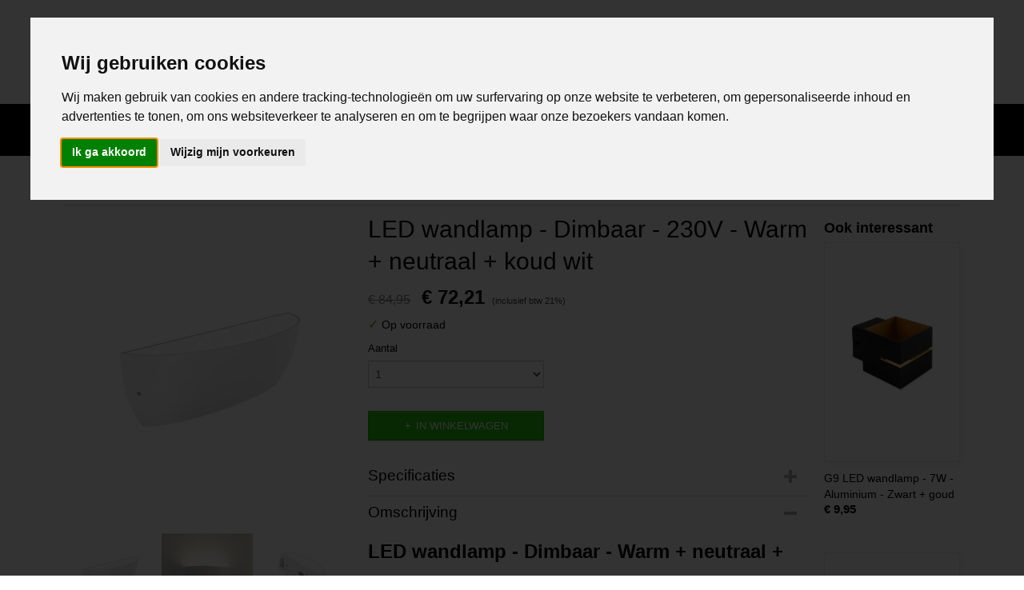

--- FILE ---
content_type: text/html; charset=UTF-8
request_url: https://www.abc-led.nl/webshop/overige-led-lampen/led-kamer-lampen/detail/5933/led-wandlamp---dimbaar---230v---warm--neutraal--koud-wit.html
body_size: 16541
content:
<!DOCTYPE html>
<html lang="nl" prefix="og: http://ogp.me/ns#">
<head>
  <script src="/core/javascript/polyfills/polyfills-transpiled.js" defer nomodule></script>
  <meta name="keywords" content="led strip, led strips, led strip profielen, wit licht led strips, rgb kleuren led strips, digitale led strips, 12 volt led strips, 24 volt led strips, 220 volt led strips, rgb led strip, multicolor led strip"/>
  <meta name="description" content="LED wandlamp - Dimbaar - Warm + neutraal + koud wit - Altijd uit voorraad leverbaar - Nu verkrijgbaar bij ABC-Led.nl!"/>
  <meta name="language" content="nl"/>
  <meta name="charset" content="UTF-8"/>
  <meta name="google-site-verification" content="pfPOZ-MMuheEokTIRKjEUcVFHkvrwozKhMhew9BnoTQ"/>
  <meta name="msvalidate.01" content="901D1A6A0BE58F1B5BBDE664C1189378"/>
  <meta name="y_key" content="901D1A6A0BE58F1B5BBDE664C1189378"/>
  <meta name="p:domain_verify" content="daff03894145a2feddbf04550e6fdad4"/>
  <meta name="facebook-domain-verification" content="l658l0jley2hobxx0vztq0wrsr3wip"/>
  <meta name="author" content="abc-led.nl"/>
  <meta name="generator" content="IZICMS2.0"/>
  <meta property="fb:app_id" content="372279486156504"/>
  <link href="/service/xml/News/atom.xml" rel="alternate" title="Alle berichten"/>
  <link href="/service/xml/News/atom/abc-led.xml" rel="alternate" title="Berichten in: ABC-Led"/>
  <link href="/data/cache/compressedIncludes/compressedIncludes_2390043926_83de388fc9beb5b26ffd882c388990a6.css" rel="stylesheet" media="all"/>
  <link href="https://fonts.googleapis.com/css?family=Oswald:400,700&amp;r=3788&amp;fp=" rel="stylesheet" media="screen"/>
  <link href="/data/upload/Stylesheet/files/style.css?r=3788&amp;fp=72cac16e" rel="stylesheet" media="screen"/>
  <script src="/core/javascript/mootools/mootools-core-1.6.0-transpiled.js?r=3788&amp;fp=b057481e"></script>
  <script src="/core/javascript/mootools/mootools-more-1.6.0-transpiled.js?r=3788&amp;fp=b057481e"></script>
  <script src="https://www.google.com/recaptcha/api.js?r=3788&amp;fp="></script>
  <script src="/core/javascript/lib/helper/LocaleGlobal-minified.js?r=3788&amp;fp=b057481e" type="module"></script>
  <script src="/core/javascript/lib/helper/LocaleGlobal-transpiled.js?r=3788&amp;fp=b057481e" defer nomodule></script>
  <script src="/modules/Shop/templates/bootstrap/js/accordion-transpiled.js?r=3788&amp;fp=b057481e"></script>
  <script src="/modules/Shop/templates/bootstrap/js/pixeldensity-transpiled.js?r=3788&amp;fp=b057481e"></script>
  <script src="/modules/Shop/templates/bootstrap/js/modal.js?r=3788&amp;fp=4c6d316f"></script>
  <script src="/modules/Shop/templates/bootstrap/js/product-behaviour-transpiled.js?r=3788&amp;fp=b057481e"></script>
  <script src="/modules/Shop/templates/bootstrap/js/product_attributes-transpiled.js?r=3788&amp;fp=b057481e"></script>
  <script src="/modules/Shop/templates/bootstrap/js/cerabox/cerabox-transpiled.js?r=3788&amp;fp=b057481e"></script>
  <script src="/core/javascript/lib/legacy/Toolbox-minified.js?r=3788&amp;fp=b057481e" type="module"></script>
  <script src="/core/javascript/lib/legacy/Toolbox-transpiled.js?r=3788&amp;fp=b057481e" defer nomodule></script>
  <script src="/core/javascript/lib/legacy/Loader-minified.js?r=3788&amp;fp=b057481e" type="module"></script>
  <script src="/core/javascript/lib/legacy/Loader-transpiled.js?r=3788&amp;fp=b057481e" defer nomodule></script>
  <script src="/modules/AfterSale/templates/default/js/facebook-transpiled.js?r=3788&amp;fp=b057481e"></script>
  <script src="/templates/responsive-1/js/touch-mootools-transpiled.js?r=3788&amp;fp=b057481e"></script>
  <script src="/templates/responsive-1/js/category-menu-transpiled.js?r=3788&amp;fp=b057481e"></script>
  <script src="/templates/responsive-1/js/columnizer-transpiled.js?r=3788&amp;fp=b057481e"></script>
  <script src="/templates/responsive-1/js/responsive-transpiled.js?r=3788&amp;fp=b057481e"></script>
  <script src="/templates/responsive-1/js/designListener-transpiled.js?r=3788&amp;fp=b057481e"></script>
  <script>/*<![CDATA[*/
    document.addEventListener('DOMContentLoaded',function(){
      var evt = document.createEvent('CustomEvent');evt.initCustomEvent( 'designchange', false, false, {"carousel_slide_duration":"4500ms","carousel_slide1_enabled":"-1","carousel_slide1_animation":"slide-down","carousel_slide1_button_text":"","carousel_slide1_button_href":"\/","carousel_slide2_enabled":"1","carousel_slide2_animation":"slide-down","carousel_slide2_button_text":"","carousel_slide2_button_href":"","carousel_slide3_enabled":"1","carousel_slide3_animation":"slide-down","carousel_slide3_button_text":"","carousel_slide3_button_href":"\/","carousel_slide3_slogan":"","carousel_slide4_enabled":"1","carousel_slide4_animation":"slide-down","carousel_slide4_button_text":"","carousel_slide4_button_href":"\/","carousel_slide4_slogan":"","carousel_slide5_enabled":"-1","carousel_slide5_animation":"slide-right","carousel_slide5_button_text":"","carousel_slide5_button_href":"\/","carousel_slide5_slogan":"","carousel_slide1_full_image_link":"https:\/\/tech-nx.nl\/","carousel_slide1_slogan":"","carousel_slide2_full_image_link":"https:\/\/www.abc-led.nl\/webshop\/led-auto-interieurverlichting\/led-zijmarkeringslicht\/","carousel_slide2_slogan":"","carousel_slide3_full_image_link":"https:\/\/www.abc-led.nl\/webshop\/led-zwaailichten--flitsers\/ece-r65-zwaai-en-flitslampen\/","carousel_slide4_full_image_link":"https:\/\/www.abc-led.nl\/webshop\/led-zwaailichten--flitsers\/ece-r65-zwaai-en-flitslampen\/","carousel_slide5_full_image_link":"https:\/\/www.abc-led.nl\/webshop\/led-zwaailichten--flitsers\/dak-zwaailampen--flitsers\/"} );document.dispatchEvent(evt);
      Locale.define('nl-NL','Core',{"cancel":"Annuleren","close":"Sluiten"});
      Locale.define('nl-NL','Shop',{"loading":"Een moment geduld alstublieft..","error":"Er is helaas een fout opgetreden.","added":"Toegevoegd","product_added_short":"&#x2713; Toegevoegd aan winkelwagen:","product_not_added":"Het product kon niet worden toegevoegd.","variation_not_given_short":"Kies de gewenste uitvoering:","attribute_dimension_error":"Het veld '%s' bevat een ongeldige waarde.","please_enter_valid_email":"Vul alsjeblieft een geldig e-mailadres in."});
      Locale.use('nl-NL');
  });
  /*]]>*/</script>
  <script>
    
    <!-- Facebook Pixel Code -->
    !function(f,b,e,v,n,t,s){if(f.fbq)return;n=f.fbq=function(){n.callMethod?
    n.callMethod.apply(n,arguments):n.queue.push(arguments)};if(!f._fbq)f._fbq=n;
    n.push=n;n.loaded=!0;n.version='2.0';n.queue=[];t=b.createElement(e);t.async=!0;
    t.src=v;s=b.getElementsByTagName(e)[0];s.parentNode.insertBefore(t,s)}(window,
    document,'script','https://connect.facebook.net/en_US/fbevents.js');
    fbq('init', '3317739055178471');
    fbq('track', 'PageView');
    <!-- End Facebook Pixel Code -->
    
    <!-- Google Tag Manager -->
    (function(w,d,s,l,i){w[l]=w[l]||[];w[l].push({'gtm.start':
    new Date().getTime(),event:'gtm.js'});var f=d.getElementsByTagName(s)[0],
    j=d.createElement(s),dl=l!='dataLayer'?'&l='+l:'';j.async=true;j.src=
    'https://www.googletagmanager.com/gtm.js?id='+i+dl;f.parentNode.insertBefore(j,f);
    })(window,document,'script','dataLayer','GTM-KJ4CW77');
    <!-- End Google Tag Manager -->
    /*<![CDATA[*/
 window.dataLayer = window.dataLayer || []; 
function gtag(){dataLayer.push(arguments);}
gtag('consent', 'default', { 
'ad_storage': 'denied',
'ad_user_data': 'denied',
'ad_personalization': 'denied',
'analytics_storage': 'denied',
'functionality_storage': 'denied',
'personalization_storage': 'denied',
'security_storage': 'granted'
});
  /*]]>*/</script>
  <!-- Global site tag (gtag.js) - Google Analytics -->
  <script async src="https://www.googletagmanager.com/gtag/js?id=G-QBCWR52GN7"></script>
  <script>
    window.dataLayer = window.dataLayer || [];
    function gtag(){dataLayer.push(arguments);}
    gtag('js', new Date());
    gtag('config', 'G-QBCWR52GN7', {"anonymize_ip":true});
  </script>
  <!-- End Google Analytics -->
  <title>LED wandlamp - Dimbaar - 230V - Warm + neutraal + koud wit - ABC-led.nl</title>
  <meta name="viewport" content="width=device-width, initial-scale=1.0, user-scalable=0, minimum-scale=1.0, maximum-scale=1.0"/>
</head>
<body itemscope itemtype="http://schema.org/WebPage">
<div id="top">
  <div id="topMenu" class="container">
    <div id="logo" onclick="document.location.href='/';"></div>
          <ul class="topMenu">
                  <li><a href="/contact.html">CONTACT</a></li>
                  <li><a href="/klantenservice/">KLANTENSERVICE</a></li>
                  <li><a href="/gastenboek.html">GASTENBOEK</a></li>
                  <li><a href="/zakelijke-order.html">ZAKELIJKE ORDER?</a></li>
                  <li><a href="/nieuw.html">NIEUW</a></li>
                  <li><a href="/cookie-verklaring.html">Cookie verklaring</a></li>
                  <li><a href="/blogs.html">Blogs</a></li>
        
      </ul>
      
<div id="basket" class="show_profile">
      <ul>
              <li><a href="/profiel/inloggen.html" rel="nofollow">Inloggen</a></li>
        <li><a href="/profiel/registreren.html">Registreren</a></li>
                </ul>
      <div class="cart">
    <label><a href="/webshop/basket.html" class="basketLink">Uw winkelwagen</a></label>
    <span class="basketPrice">Geen producten <span class="basketAmount">(0)</span></span>
  </div>
</div>
<script type="text/javascript" src="//translate.google.com/translate_a/element.js?cb=googleTranslateElementInit"></script>
<script type="text/javascript">
function googleTranslateElementInit() {
  new google.translate.TranslateElement({
      pageLanguage: 'nl',
      //includedLanguages: 'nl,en,fr,de',
      includedLanguages : '',
      layout: google.translate.TranslateElement.InlineLayout.SIMPLE,
  }, 'google_translate_element');
}
</script>
      </div>
      
    <form action="/zoeken.html" method="get" class="search">
      <input class="query" placeholder="Zoek op merk, product of trefwoord.." type="text" name="q" value="" />
      <button type="submit" class="btn">Zoeken</button>
    </form>
  </div>
  
<div id="menu">
  <div class="container">
    
    <ul class="pull-right">
                                                                                                                                                                                                                                                                                                                                                                                                                                                                                                                                                                                                                                                                                                                                                                                            
                  <li class=" pull-right"><a href="/webshop/">HOME</a></li>
                                                                                                                                                                        
    </ul>
  
      <ul class="categories">
                          <li class="">
          <a class="dropdown-toggle" href="/webshop/led-strip/">LED strip <b class="caret"></b></a>
            <div class="dropdown">
              <a class="dropdown-heading" href="/webshop/led-strip/">LED strip</a>
              <ul>
                                              <li ><a href="/webshop/led-strip/5-volt-led-strip-usb/" title="5 volt led strip usb">5 volt led strip usb</a></li>
                                              <li ><a href="/webshop/led-strip/12-volt-led-strip/" title="12 volt led strip">12 volt led strip</a></li>
                                              <li ><a href="/webshop/led-strip/24-volt-led-strip/" title="24 volt led strip">24 volt led strip</a></li>
                                              <li ><a href="/webshop/led-strip/220-volt-ledstrip/" title="220 volt ledstrip">220 volt ledstrip</a></li>
                                              <li ><a href="/webshop/led-strip/complete-sets---ledstrips/" title="complete sets - ledstrips">complete sets - ledstrips</a></li>
                                              <li ><a href="/webshop/led-strip/led-neon-flex/" title="LED neon flex">LED neon flex</a></li>
                                              <li ><a href="/webshop/led-strip/digitale-led-strips/" title="Digitale LED Strips">Digitale LED Strips</a></li>
                                              <li ><a href="/webshop/led-strip/rigide-harde-led-strips/" title="Rigide (harde) LED strips">Rigide (harde) LED strips</a></li>
                                              <li ><a href="/webshop/led-strip/led-strip---professionele-toepassingen/" title="LED Strip - Professionele Toepassingen">LED Strip - Professionele Toepassingen</a></li>
                                              <li ><a href="/webshop/led-strip/grow-light---led-strip/" title="Grow light - LED strip">Grow light - LED strip</a></li>
                                              <li ><a href="/webshop/led-strip/led-strip---smart-home/" title="LED strip - smart home">LED strip - smart home</a></li>
              
              </ul>
            </div>
          </li>
                              <li class="">
          <a class="dropdown-toggle" href="/webshop/led-auto-interieurverlichting/">LED auto interieurverlichting <b class="caret"></b></a>
            <div class="dropdown">
              <a class="dropdown-heading" href="/webshop/led-auto-interieurverlichting/">LED auto interieurverlichting</a>
              <ul>
                                              <li ><a href="/webshop/led-auto-interieurverlichting/t5-fitting---12-volt/" title="T5 fitting - 12 VOLT">T5 fitting - 12 VOLT</a></li>
                                              <li ><a href="/webshop/led-auto-interieurverlichting/t5-fitting---24-volt/" title="T5 fitting - 24 VOLT">T5 fitting - 24 VOLT</a></li>
                                              <li ><a href="/webshop/led-auto-interieurverlichting/t10-fitting---12-volt---w5w/" title="T10 fitting - 12 VOLT - W5W">T10 fitting - 12 VOLT - W5W</a></li>
                                              <li ><a href="/webshop/led-auto-interieurverlichting/t10-fitting---24-volt---w5w/" title="T10 fitting - 24 VOLT - W5W">T10 fitting - 24 VOLT - W5W</a></li>
                                              <li ><a href="/webshop/led-auto-interieurverlichting/t25-fitting/" title="T25 fitting">T25 fitting</a></li>
                                              <li ><a href="/webshop/led-auto-interieurverlichting/b84d-fitting/" title="B8.4D fitting">B8.4D fitting</a></li>
                                              <li ><a href="/webshop/led-auto-interieurverlichting/b85d-fitting/" title="B8.5D Fitting">B8.5D Fitting</a></li>
                                              <li ><a href="/webshop/led-auto-interieurverlichting/ba9s-fitting/" title="BA9S fitting">BA9S fitting</a></li>
                                              <li ><a href="/webshop/led-auto-interieurverlichting/led-ba15d-boot--schepen/" title="LED BA15D (boot / schepen)">LED BA15D (boot / schepen)</a></li>
                                              <li ><a href="/webshop/led-auto-interieurverlichting/bay15d-fitting-p215w-1157/" title="BAY15D fitting (P21/5W 1157)">BAY15D fitting (P21/5W 1157)</a></li>
                                              <li ><a href="/webshop/led-auto-interieurverlichting/ba15s-fitting-p21w-1156/" title="BA15S fitting (P21W 1156)">BA15S fitting (P21W 1156)</a></li>
                                              <li ><a href="/webshop/led-auto-interieurverlichting/bau15s-fitting-1156/" title="BAU15S fitting (1156)">BAU15S fitting (1156)</a></li>
                                              <li ><a href="/webshop/led-auto-interieurverlichting/c5w-dome-fitting/" title="C5W DOME fitting">C5W DOME fitting</a></li>
                                              <li ><a href="/webshop/led-auto-interieurverlichting/panel-led/" title="PANEL LED">PANEL LED</a></li>
                                              <li ><a href="/webshop/led-auto-interieurverlichting/canbus-autoverlichting/" title="CANBUS autoverlichting">CANBUS autoverlichting</a></li>
                                              <li ><a href="/webshop/led-auto-interieurverlichting/led-units--achterlampen/" title="LED units / achterlampen">LED units / achterlampen</a></li>
                                              <li ><a href="/webshop/led-auto-interieurverlichting/led-tuning-lights/" title="LED tuning lights">LED tuning lights</a></li>
                                              <li ><a href="/webshop/led-auto-interieurverlichting/led-zijmarkeringslicht/" title="LED zijmarkeringslicht">LED zijmarkeringslicht</a></li>
                                              <li ><a href="/webshop/led-auto-interieurverlichting/autoverlichting-fittingen-en-weerstanden/" title="Autoverlichting fittingen en weerstanden">Autoverlichting fittingen en weerstanden</a></li>
              
              </ul>
            </div>
          </li>
                              <li class="">
          <a class="dropdown-toggle" href="/webshop/led-prikkabel/">LED prikkabel <b class="caret"></b></a>
            <div class="dropdown">
              <a class="dropdown-heading" href="/webshop/led-prikkabel/">LED prikkabel</a>
              <ul>
                                              <li ><a href="/webshop/led-prikkabel/led-prikkabels/" title="LED Prikkabels">LED Prikkabels</a></li>
                                              <li ><a href="/webshop/led-prikkabel/professionele-prikkabels/" title="Professionele prikkabels">Professionele prikkabels</a></li>
                                              <li ><a href="/webshop/led-prikkabel/led-party-lichtsnoer/" title="LED party lichtsnoer">LED party lichtsnoer</a></li>
              
              </ul>
            </div>
          </li>
                              <li class="">
          <a class="dropdown-toggle" href="/webshop/led-tuinverlichting/">LED tuinverlichting <b class="caret"></b></a>
            <div class="dropdown">
              <a class="dropdown-heading" href="/webshop/led-tuinverlichting/">LED tuinverlichting</a>
              <ul>
                                              <li ><a href="/webshop/led-tuinverlichting/led-tuinverlichting---complete-set/" title="LED tuinverlichting - complete set">LED tuinverlichting - complete set</a></li>
                                              <li ><a href="/webshop/led-tuinverlichting/led-tuinverlichting---zelf-samenstellen/" title="LED tuinverlichting - zelf samenstellen">LED tuinverlichting - zelf samenstellen</a></li>
                                              <li ><a href="/webshop/led-tuinverlichting/led-tuinlampen---grond-spots/" title="LED tuinlampen - grond spots">LED tuinlampen - grond spots</a></li>
                                              <li ><a href="/webshop/led-tuinverlichting/led-tuinlampen---wand-montage/" title="LED tuinlampen - wand montage">LED tuinlampen - wand montage</a></li>
                                              <li ><a href="/webshop/led-tuinverlichting/led-tuinlampen---staande-montage/" title="LED tuinlampen - staande montage">LED tuinlampen - staande montage</a></li>
                                              <li ><a href="/webshop/led-tuinverlichting/led-tuinlampen---inbouw/" title="LED tuinlampen - inbouw">LED tuinlampen - inbouw</a></li>
                                              <li ><a href="/webshop/led-tuinverlichting/led-tuinlampen---terrasverlichting/" title="LED tuinlampen - terrasverlichting">LED tuinlampen - terrasverlichting</a></li>
                                              <li ><a href="/webshop/led-tuinverlichting/led-tuinlampen---mini-spotverlichting/" title="LED tuinlampen - mini spotverlichting">LED tuinlampen - mini spotverlichting</a></li>
                                              <li ><a href="/webshop/led-tuinverlichting/led-tuinlampen-met-bewegings-sensor/" title="LED tuinlampen met bewegings sensor">LED tuinlampen met bewegings sensor</a></li>
                                              <li ><a href="/webshop/led-tuinverlichting/led-tuinlampen---zonne-energie/" title="LED tuinlampen - zonne energie">LED tuinlampen - zonne energie</a></li>
                                              <li ><a href="/webshop/led-tuinverlichting/led-tuinlampen---toebehoren/" title="LED tuinlampen - toebehoren">LED tuinlampen - toebehoren</a></li>
              
              </ul>
            </div>
          </li>
                              <li class="">
          <a class="dropdown-toggle" href="/webshop/led-kerstverlichting/">LED kerstverlichting <b class="caret"></b></a>
            <div class="dropdown">
              <a class="dropdown-heading" href="/webshop/led-kerstverlichting/">LED kerstverlichting</a>
              <ul>
                                              <li ><a href="/webshop/led-kerstverlichting/premium-kerstverlichting/" title="Premium kerstverlichting">Premium kerstverlichting</a></li>
                                              <li ><a href="/webshop/led-kerstverlichting/led-boomverlichting/" title="LED boomverlichting">LED boomverlichting</a></li>
                                              <li ><a href="/webshop/led-kerstverlichting/led-buiten-kerstverlichting/" title="LED buiten kerstverlichting">LED buiten kerstverlichting</a></li>
                                              <li ><a href="/webshop/led-kerstverlichting/led-ultra-dun-koperdraad/" title="LED Ultra dun (koperdraad)">LED Ultra dun (koperdraad)</a></li>
                                              <li ><a href="/webshop/led-kerstverlichting/decoratieve-kerstverlichting/" title="Decoratieve kerstverlichting">Decoratieve kerstverlichting</a></li>
                                              <li ><a href="/webshop/led-kerstverlichting/kerstboom-led-verlichting/" title="Kerstboom LED verlichting">Kerstboom LED verlichting</a></li>
                                              <li ><a href="/webshop/led-kerstverlichting/kerstverlichting-accessoires/" title="Kerstverlichting accessoires">Kerstverlichting accessoires</a></li>
              
              </ul>
            </div>
          </li>
                              <li class="">
          <a class="dropdown-toggle" href="/webshop/led-bar---werk-verlichting/">LED bar - werk verlichting <b class="caret"></b></a>
            <div class="dropdown">
              <a class="dropdown-heading" href="/webshop/led-bar---werk-verlichting/">LED bar - werk verlichting</a>
              <ul>
                                              <li ><a href="/webshop/led-bar---werk-verlichting/led-bar---werk-verlichting/" title="LED bar - werk verlichting">LED bar - werk verlichting</a></li>
                                              <li ><a href="/webshop/led-bar---werk-verlichting/curved-led-bar---werk-verlichting/" title="Curved LED bar - werk verlichting">Curved LED bar - werk verlichting</a></li>
                                              <li ><a href="/webshop/led-bar---werk-verlichting/ronde-led-werklampen/" title="Ronde LED werklampen">Ronde LED werklampen</a></li>
                                              <li ><a href="/webshop/led-bar---werk-verlichting/led-spot-werklampen/" title="LED spot werklampen">LED spot werklampen</a></li>
                                              <li ><a href="/webshop/led-bar---werk-verlichting/led-bar-montage/" title="LED bar montage">LED bar montage</a></li>
              
              </ul>
            </div>
          </li>
                              <li class="">
          <a class="dropdown-toggle" href="/webshop/led-kast-verlichting/">LED kast verlichting <b class="caret"></b></a>
            <div class="dropdown">
              <a class="dropdown-heading" href="/webshop/led-kast-verlichting/">LED kast verlichting</a>
              <ul>
                                              <li ><a href="/webshop/led-kast-verlichting/led-kast-verlichting/" title="LED kast verlichting">LED kast verlichting</a></li>
                                              <li ><a href="/webshop/led-kast-verlichting/led-spiegelverlichting/" title="LED spiegelverlichting">LED spiegelverlichting</a></li>
              
              </ul>
            </div>
          </li>
                              <li class="">
          <a class="dropdown-toggle" href="/webshop/led-slimme-verlichting/">LED slimme verlichting <b class="caret"></b></a>
            <div class="dropdown">
              <a class="dropdown-heading" href="/webshop/led-slimme-verlichting/">LED slimme verlichting</a>
              <ul>
                                              <li ><a href="/webshop/led-slimme-verlichting/slimme-verlichting---starters-pakket/" title="Slimme verlichting - Starters pakket">Slimme verlichting - Starters pakket</a></li>
                                              <li ><a href="/webshop/led-slimme-verlichting/slimme-verlichting---wifi-lampen/" title="Slimme verlichting - Wifi lampen">Slimme verlichting - Wifi lampen</a></li>
                                              <li ><a href="/webshop/led-slimme-verlichting/slimme-verlichting---afstandbediening/" title="Slimme verlichting - Afstandbediening">Slimme verlichting - Afstandbediening</a></li>
                                              <li ><a href="/webshop/led-slimme-verlichting/slimme-verlichting---led-strips/" title="Slimme verlichting - Led strips">Slimme verlichting - Led strips</a></li>
                                              <li ><a href="/webshop/led-slimme-verlichting/slimme-verlichting---accessoires/" title="Slimme verlichting - Accessoires">Slimme verlichting - Accessoires</a></li>
              
              </ul>
            </div>
          </li>
                              <li class="">
          <a class="dropdown-toggle" href="/webshop/led-plafondlampen/">LED plafondlampen <b class="caret"></b></a>
            <div class="dropdown">
              <a class="dropdown-heading" href="/webshop/led-plafondlampen/">LED plafondlampen</a>
              <ul>
                                              <li ><a href="/webshop/led-plafondlampen/led-plafondlampen/" title="LED plafondlampen">LED plafondlampen</a></li>
                                              <li ><a href="/webshop/led-plafondlampen/led-plafondspots/" title="LED plafondspots">LED plafondspots</a></li>
              
              </ul>
            </div>
          </li>
                              <li class="">
          <a class="dropdown-toggle" href="/webshop/led-schijnwerpers/">LED schijnwerpers <b class="caret"></b></a>
            <div class="dropdown">
              <a class="dropdown-heading" href="/webshop/led-schijnwerpers/">LED schijnwerpers</a>
              <ul>
                                              <li ><a href="/webshop/led-schijnwerpers/rgb-schijnwerpers--spots/" title="RGB schijnwerpers &amp; spots">RGB schijnwerpers & spots</a></li>
                                              <li ><a href="/webshop/led-schijnwerpers/10-watt-schijnwerpers/" title="10 watt schijnwerpers">10 watt schijnwerpers</a></li>
                                              <li ><a href="/webshop/led-schijnwerpers/20-watt-schijnwerpers/" title="20 watt schijnwerpers">20 watt schijnwerpers</a></li>
                                              <li ><a href="/webshop/led-schijnwerpers/30-watt-schijnwerpers/" title="30 watt schijnwerpers">30 watt schijnwerpers</a></li>
                                              <li ><a href="/webshop/led-schijnwerpers/50-watt-schijnwerpers/" title="50 watt schijnwerpers">50 watt schijnwerpers</a></li>
                                              <li ><a href="/webshop/led-schijnwerpers/70-tot-200-watt-schijnwerpers/" title="70 tot 200 watt schijnwerpers">70 tot 200 watt schijnwerpers</a></li>
                                              <li ><a href="/webshop/led-schijnwerpers/straatlantaarns/" title="Straatlantaarns">Straatlantaarns</a></li>
                                              <li ><a href="/webshop/led-schijnwerpers/solar-schijnwerpers/" title="Solar schijnwerpers">Solar schijnwerpers</a></li>
              
              </ul>
            </div>
          </li>
                              <li class="">
          <a class="dropdown-toggle" href="/webshop/led-strip-profielen/">LED strip profielen <b class="caret"></b></a>
            <div class="dropdown">
              <a class="dropdown-heading" href="/webshop/led-strip-profielen/">LED strip profielen</a>
              <ul>
                                              <li ><a href="/webshop/led-strip-profielen/aluminium-profiel---inbouw/" title="Aluminium profiel - INBOUW">Aluminium profiel - INBOUW</a></li>
                                              <li ><a href="/webshop/led-strip-profielen/aluminium-profiel---opbouw/" title="Aluminium profiel - OPBOUW">Aluminium profiel - OPBOUW</a></li>
                                              <li ><a href="/webshop/led-strip-profielen/aluminium-profiel---hoek/" title="Aluminium profiel - HOEK">Aluminium profiel - HOEK</a></li>
                                              <li ><a href="/webshop/led-strip-profielen/aluminium-profiel---montage-materiaal/" title="Aluminium profiel - Montage materiaal">Aluminium profiel - Montage materiaal</a></li>
                                              <li ><a href="/webshop/led-strip-profielen/aluminium-profiel---losse-diffusers/" title="Aluminium profiel - Losse diffusers">Aluminium profiel - Losse diffusers</a></li>
                                              <li ><a href="/webshop/led-strip-profielen/premium-led-profiel---zwart/" title="Premium LED profiel - zwart">Premium LED profiel - zwart</a></li>
              
              </ul>
            </div>
          </li>
                                <li class=""><a href="/webshop/led-traptrede-verlichting/">LED traptrede verlichting</a></li>
                              <li class="">
          <a class="dropdown-toggle" href="/webshop/led-zwaailichten--flitsers/">LED zwaailichten / flitsers <b class="caret"></b></a>
            <div class="dropdown">
              <a class="dropdown-heading" href="/webshop/led-zwaailichten--flitsers/">LED zwaailichten / flitsers</a>
              <ul>
                                              <li ><a href="/webshop/led-zwaailichten--flitsers/ece-r65-zwaai-en-flitslampen/" title="ECE-R65 Zwaai en flitslampen">ECE-R65 Zwaai en flitslampen</a></li>
                                              <li ><a href="/webshop/led-zwaailichten--flitsers/dak-zwaailampen--flitsers/" title="Dak zwaailampen / flitsers">Dak zwaailampen / flitsers</a></li>
                                              <li ><a href="/webshop/led-zwaailichten--flitsers/dak-zwaaibalken/" title="Dak zwaaibalken">Dak zwaaibalken</a></li>
                                              <li ><a href="/webshop/led-zwaailichten--flitsers/led-flitsers-bumper--grill/" title="LED flitsers (Bumper / Grill)">LED flitsers (Bumper / Grill)</a></li>
                                              <li ><a href="/webshop/led-zwaailichten--flitsers/raam--dashboard-flitsers/" title="Raam / dashboard flitsers">Raam / dashboard flitsers</a></li>
                                              <li ><a href="/webshop/led-zwaailichten--flitsers/bevestiging--aansluit-materiaal/" title="Bevestiging / aansluit materiaal">Bevestiging / aansluit materiaal</a></li>
                                              <li ><a href="/webshop/led-zwaailichten--flitsers/led-ongevallen--waarschuwingslampen/" title="LED Ongevallen / Waarschuwingslampen">LED Ongevallen / Waarschuwingslampen</a></li>
                                              <li ><a href="/webshop/led-zwaailichten--flitsers/beugel-zwaailamp--zwaailichten/" title="Beugel zwaailamp / zwaailichten">Beugel zwaailamp / zwaailichten</a></li>
                                              <li ><a href="/webshop/led-zwaailichten--flitsers/led-traffic-advisors/" title="LED Traffic advisors">LED Traffic advisors</a></li>
              
              </ul>
            </div>
          </li>
                              <li class="">
          <a class="dropdown-toggle" href="/webshop/led-tracklights/">LED tracklights <b class="caret"></b></a>
            <div class="dropdown">
              <a class="dropdown-heading" href="/webshop/led-tracklights/">LED tracklights</a>
              <ul>
                                              <li ><a href="/webshop/led-tracklights/led-tracklights/" title="LED tracklights">LED tracklights</a></li>
                                              <li ><a href="/webshop/led-tracklights/led-tracklights-onderdelen/" title="LED tracklights onderdelen">LED tracklights onderdelen</a></li>
              
              </ul>
            </div>
          </li>
                              <li class="">
          <a class="dropdown-toggle" href="/webshop/zonnepanelen/">Zonnepanelen <b class="caret"></b></a>
            <div class="dropdown">
              <a class="dropdown-heading" href="/webshop/zonnepanelen/">Zonnepanelen</a>
              <ul>
                                              <li ><a href="/webshop/zonnepanelen/zonnepanelen/" title="Zonnepanelen">Zonnepanelen</a></li>
                                              <li ><a href="/webshop/zonnepanelen/aansluitmateriaal/" title="Aansluitmateriaal">Aansluitmateriaal</a></li>
              
              </ul>
            </div>
          </li>
                              <li class="">
          <a class="dropdown-toggle" href="/webshop/led-drivers--voedingen/">LED drivers / voedingen <b class="caret"></b></a>
            <div class="dropdown">
              <a class="dropdown-heading" href="/webshop/led-drivers--voedingen/">LED drivers / voedingen</a>
              <ul>
                                              <li ><a href="/webshop/led-drivers--voedingen/led-driver--led-voeding/" title="LED driver / LED voeding">LED driver / LED voeding</a></li>
                                              <li ><a href="/webshop/led-drivers--voedingen/led-driver--led-voeding----waterproof/" title="LED driver / LED voeding -  Waterproof">LED driver / LED voeding -  Waterproof</a></li>
                                              <li ><a href="/webshop/led-drivers--voedingen/led-driver--led-voeding---inbouw/" title="LED driver / LED voeding - Inbouw">LED driver / LED voeding - Inbouw</a></li>
                                              <li ><a href="/webshop/led-drivers--voedingen/led-omvormer---led-spanning-regelaar/" title="LED omvormer - LED spanning regelaar">LED omvormer - LED spanning regelaar</a></li>
                                              <li ><a href="/webshop/led-drivers--voedingen/led-strip-accu--powerbanks/" title="LED strip accu / powerbanks">LED strip accu / powerbanks</a></li>
                                              <li ><a href="/webshop/led-drivers--voedingen/led-constant-current-drivers/" title="LED constant current drivers">LED constant current drivers</a></li>
                                              <li ><a href="/webshop/led-drivers--voedingen/led-driver---led-voeding---dimbaar/" title="LED driver - LED voeding - Dimbaar">LED driver - LED voeding - Dimbaar</a></li>
              
              </ul>
            </div>
          </li>
                              <li class="">
          <a class="dropdown-toggle" href="/webshop/led-lampen/">LED lampen <b class="caret"></b></a>
            <div class="dropdown">
              <a class="dropdown-heading" href="/webshop/led-lampen/">LED lampen</a>
              <ul>
                                              <li ><a href="/webshop/led-lampen/e10-led/" title="E10 LED">E10 LED</a></li>
                                              <li ><a href="/webshop/led-lampen/e14-led/" title="E14 LED">E14 LED</a></li>
                                              <li ><a href="/webshop/led-lampen/e27-led/" title="E27 LED">E27 LED</a></li>
                                              <li ><a href="/webshop/led-lampen/e27-premium-vintage-lampen/" title="E27 premium vintage lampen">E27 premium vintage lampen</a></li>
                                              <li ><a href="/webshop/led-lampen/gu10-led/" title="GU10 LED">GU10 LED</a></li>
                                              <li ><a href="/webshop/led-lampen/mr16-led/" title="MR16 LED">MR16 LED</a></li>
                                              <li ><a href="/webshop/led-lampen/g4-led/" title="G4 LED">G4 LED</a></li>
                                              <li ><a href="/webshop/led-lampen/g9-led/" title="G9 LED">G9 LED</a></li>
                                              <li ><a href="/webshop/led-lampen/overige-led-lampen/" title="Overige LED lampen">Overige LED lampen</a></li>
                                              <li ><a href="/webshop/led-lampen/led-fitting-en-verloopfitting/" title="LED fitting en verloopfitting">LED fitting en verloopfitting</a></li>
              
              </ul>
            </div>
          </li>
                                <li class=""><a href="/webshop/led-panelen/">LED panelen</a></li>
                                <li class=""><a href="/webshop/led-armaturen/">LED Armaturen</a></li>
                              <li class="">
          <a class="dropdown-toggle" href="/webshop/led-tl-en-armaturen/">LED TL en Armaturen <b class="caret"></b></a>
            <div class="dropdown">
              <a class="dropdown-heading" href="/webshop/led-tl-en-armaturen/">LED TL en Armaturen</a>
              <ul>
                                              <li ><a href="/webshop/led-tl-en-armaturen/led-tl-armatuur/" title="LED TL armatuur">LED TL armatuur</a></li>
                                              <li ><a href="/webshop/led-tl-en-armaturen/led-tl-buis/" title="LED TL buis">LED TL buis</a></li>
              
              </ul>
            </div>
          </li>
                              <li class="">
          <a class="dropdown-toggle" href="/webshop/led-spots--armaturen/">LED spots / armaturen <b class="caret"></b></a>
            <div class="dropdown">
              <a class="dropdown-heading" href="/webshop/led-spots--armaturen/">LED spots / armaturen</a>
              <ul>
                                              <li ><a href="/webshop/led-spots--armaturen/led-armatuur---rond---gu10/" title="LED armatuur - ROND - GU10">LED armatuur - ROND - GU10</a></li>
                                              <li ><a href="/webshop/led-spots--armaturen/led-armatuur---vierkant---gu10/" title="LED armatuur - VIERKANT - GU10">LED armatuur - VIERKANT - GU10</a></li>
                                              <li ><a href="/webshop/led-spots--armaturen/led-armatuur---rechthoek---gu10/" title="LED armatuur - RECHTHOEK - GU10">LED armatuur - RECHTHOEK - GU10</a></li>
                                              <li ><a href="/webshop/led-spots--armaturen/led-armatuur---rond---mr16/" title="LED armatuur - ROND - MR16">LED armatuur - ROND - MR16</a></li>
                                              <li ><a href="/webshop/led-spots--armaturen/led-armatuur---vierkant---mr16/" title="LED armatuur - VIERKANT - MR16">LED armatuur - VIERKANT - MR16</a></li>
                                              <li ><a href="/webshop/led-spots--armaturen/led-armatuur---rechthoek---mr16/" title="LED armatuur - RECHTHOEK - MR16">LED armatuur - RECHTHOEK - MR16</a></li>
                                              <li ><a href="/webshop/led-spots--armaturen/led-armatuur---rond---ingebouwde-led/" title="LED armatuur - ROND - ingebouwde LED">LED armatuur - ROND - ingebouwde LED</a></li>
                                              <li ><a href="/webshop/led-spots--armaturen/led-armatuur---vierkant---ingebouwde-led/" title="LED armatuur - VIERKANT - ingebouwde LED">LED armatuur - VIERKANT - ingebouwde LED</a></li>
              
              </ul>
            </div>
          </li>
                                <li class=""><a href="/webshop/led-modules/">LED Modules</a></li>
                              <li class="">
          <a class="dropdown-toggle" href="/webshop/led-aansluitmateriaal--benodigdheden/">LED aansluitmateriaal / benodigdheden <b class="caret"></b></a>
            <div class="dropdown">
              <a class="dropdown-heading" href="/webshop/led-aansluitmateriaal--benodigdheden/">LED aansluitmateriaal / benodigdheden</a>
              <ul>
                                              <li ><a href="/webshop/led-aansluitmateriaal--benodigdheden/rgb-led-controllers--dimmers/" title="RGB LED controllers / dimmers">RGB LED controllers / dimmers</a></li>
                                              <li ><a href="/webshop/led-aansluitmateriaal--benodigdheden/led-controllers--dimmers/" title="LED controllers / dimmers">LED controllers / dimmers</a></li>
                                              <li ><a href="/webshop/led-aansluitmateriaal--benodigdheden/led-kabels--koppelstukken/" title="LED kabels / koppelstukken">LED kabels / koppelstukken</a></li>
                                              <li ><a href="/webshop/led-aansluitmateriaal--benodigdheden/gereedschap--tools/" title="Gereedschap &amp; Tools">Gereedschap & Tools</a></li>
                                              <li ><a href="/webshop/led-aansluitmateriaal--benodigdheden/12v--24v-pir-bewegings-sensoren/" title="12V / 24V PIR bewegings sensoren">12V / 24V PIR bewegings sensoren</a></li>
                                              <li ><a href="/webshop/led-aansluitmateriaal--benodigdheden/ac--dc-kabels--connector/" title="AC / DC kabels &amp; connector">AC / DC kabels & connector</a></li>
                                              <li ><a href="/webshop/led-aansluitmateriaal--benodigdheden/bedrading/" title="Bedrading">Bedrading</a></li>
                                              <li ><a href="/webshop/led-aansluitmateriaal--benodigdheden/schakelaars/" title="Schakelaars">Schakelaars</a></li>
                                              <li ><a href="/webshop/led-aansluitmateriaal--benodigdheden/waterdicht-schakelmateriaal/" title="Waterdicht schakelmateriaal">Waterdicht schakelmateriaal</a></li>
                                              <li ><a href="/webshop/led-aansluitmateriaal--benodigdheden/wandschakelaars/" title="Wandschakelaars">Wandschakelaars</a></li>
                                              <li ><a href="/webshop/led-aansluitmateriaal--benodigdheden/indicatielampjes/" title="Indicatielampjes">Indicatielampjes</a></li>
              
              </ul>
            </div>
          </li>
                              <li class="">
          <a class="dropdown-toggle" href="/webshop/4-zone-controllers--mi-light/">4-zone controllers / Mi-light <b class="caret"></b></a>
            <div class="dropdown">
              <a class="dropdown-heading" href="/webshop/4-zone-controllers--mi-light/">4-zone controllers / Mi-light</a>
              <ul>
                                              <li ><a href="/webshop/4-zone-controllers--mi-light/4-zone-rgb-w-controller/" title="4-zone RGB /W controller">4-zone RGB /W controller</a></li>
                                              <li ><a href="/webshop/4-zone-controllers--mi-light/4-zone-mono-controller/" title="4-zone MONO controller">4-zone MONO controller</a></li>
                                              <li ><a href="/webshop/4-zone-controllers--mi-light/4-zone-wifi-modules/" title="4-zone WIFI modules">4-zone WIFI modules</a></li>
                                              <li ><a href="/webshop/4-zone-controllers--mi-light/4-zone-lampen/" title="4-zone lampen">4-zone lampen</a></li>
                                              <li ><a href="/webshop/4-zone-controllers--mi-light/4-zone-ontvangers-rgb--mono/" title="4-zone ontvangers RGB / MONO">4-zone ontvangers RGB / MONO</a></li>
              
              </ul>
            </div>
          </li>
                              <li class="">
          <a class="dropdown-toggle" href="/webshop/led-dimmers/">LED Dimmers <b class="caret"></b></a>
            <div class="dropdown">
              <a class="dropdown-heading" href="/webshop/led-dimmers/">LED Dimmers</a>
              <ul>
                                              <li ><a href="/webshop/led-dimmers/12v--24v-led-dimmers/" title="12V / 24V LED dimmers">12V / 24V LED dimmers</a></li>
                                              <li ><a href="/webshop/led-dimmers/220v-led-dimmers/" title="220V LED Dimmers">220V LED Dimmers</a></li>
              
              </ul>
            </div>
          </li>
                                <li class=""><a href="/webshop/led-schemerschakelaar--tijdschakelaar/">LED Schemerschakelaar / tijdschakelaar</a></li>
                                <li class=""><a href="/webshop/pir-bewegingssensoren/">PIR Bewegingssensoren</a></li>
                              <li class="">
          <a class="dropdown-toggle" href="/webshop/led-zaklampen--looplampen/">LED zaklampen / looplampen <b class="caret"></b></a>
            <div class="dropdown">
              <a class="dropdown-heading" href="/webshop/led-zaklampen--looplampen/">LED zaklampen / looplampen</a>
              <ul>
                                              <li ><a href="/webshop/led-zaklampen--looplampen/led-zaklampen/" title="LED zaklampen">LED zaklampen</a></li>
                                              <li ><a href="/webshop/led-zaklampen--looplampen/led-hoofdlampen/" title="LED hoofdlampen">LED hoofdlampen</a></li>
                                              <li ><a href="/webshop/led-zaklampen--looplampen/laser-pennen/" title="LASER pennen">LASER pennen</a></li>
                                              <li ><a href="/webshop/led-zaklampen--looplampen/led-looplampen/" title="LED looplampen">LED looplampen</a></li>
              
              </ul>
            </div>
          </li>
                              <li class="">
          <a class="dropdown-toggle" href="/webshop/led-stage--party/">LED stage & party <b class="caret"></b></a>
            <div class="dropdown">
              <a class="dropdown-heading" href="/webshop/led-stage--party/">LED stage & party</a>
              <ul>
                                              <li ><a href="/webshop/led-stage--party/stage/" title="Stage">Stage</a></li>
                                              <li ><a href="/webshop/led-stage--party/party/" title="Party">Party</a></li>
              
              </ul>
            </div>
          </li>
                              <li class="">
          <a class="dropdown-toggle" href="/webshop/led-chips--losse-diodes/">LED chips / losse diodes <b class="caret"></b></a>
            <div class="dropdown">
              <a class="dropdown-heading" href="/webshop/led-chips--losse-diodes/">LED chips / losse diodes</a>
              <ul>
                                              <li ><a href="/webshop/led-chips--losse-diodes/power-leds/" title="Power LEDs">Power LEDs</a></li>
                                              <li ><a href="/webshop/led-chips--losse-diodes/micro-leds/" title="Micro LEDs">Micro LEDs</a></li>
                                              <li ><a href="/webshop/led-chips--losse-diodes/led-diodes/" title="LED diodes">LED diodes</a></li>
                                              <li ><a href="/webshop/led-chips--losse-diodes/heatsinks/" title="Heatsinks">Heatsinks</a></li>
              
              </ul>
            </div>
          </li>
                              <li class="">
          <a class="dropdown-toggle" href="/webshop/led-dier-benodigdheden/">LED dier benodigdheden <b class="caret"></b></a>
            <div class="dropdown">
              <a class="dropdown-heading" href="/webshop/led-dier-benodigdheden/">LED dier benodigdheden</a>
              <ul>
                                              <li ><a href="/webshop/led-dier-benodigdheden/led-honden-halsbanden/" title="LED honden halsbanden">LED honden halsbanden</a></li>
                                              <li ><a href="/webshop/led-dier-benodigdheden/led-aquarium-luchtgordijn/" title="LED Aquarium luchtgordijn">LED Aquarium luchtgordijn</a></li>
                                              <li ><a href="/webshop/led-dier-benodigdheden/led-aquarium-tube/" title="LED aquarium TUBE">LED aquarium TUBE</a></li>
                                              <li ><a href="/webshop/led-dier-benodigdheden/led-aquarium-paneel/" title="LED aquarium paneel">LED aquarium paneel</a></li>
                                              <li ><a href="/webshop/led-dier-benodigdheden/led-aquarium-decoratie/" title="LED aquarium decoratie">LED aquarium decoratie</a></li>
                                              <li ><a href="/webshop/led-dier-benodigdheden/led-aquarium-accessoires/" title="LED aquarium accessoires">LED aquarium accessoires</a></li>
              
              </ul>
            </div>
          </li>
                              <li class="">
          <a class="dropdown-toggle" href="/webshop/overige-led-lampen/">Overige LED lampen <b class="caret"></b></a>
            <div class="dropdown">
              <a class="dropdown-heading" href="/webshop/overige-led-lampen/">Overige LED lampen</a>
              <ul>
                                              <li ><a href="/webshop/overige-led-lampen/led-hardloop-armbanden/" title="LED hardloop armbanden">LED hardloop armbanden</a></li>
                                              <li ><a href="/webshop/overige-led-lampen/led-bureau-lampen/" title="LED bureau lampen">LED bureau lampen</a></li>
                                              <li ><a href="/webshop/overige-led-lampen/led-sfeerlampen/" title="LED sfeerlampen">LED sfeerlampen</a></li>
                                              <li ><a href="/webshop/overige-led-lampen/led-fietsverlichting/" title="LED fietsverlichting">LED fietsverlichting</a></li>
                                              <li class="active"><a href="/webshop/overige-led-lampen/led-kamer-lampen/" title="LED kamer lampen">LED kamer lampen</a></li>
                                              <li ><a href="/webshop/overige-led-lampen/led-naambadge--lichtkrant/" title="LED naambadge / lichtkrant">LED naambadge / lichtkrant</a></li>
                                              <li ><a href="/webshop/overige-led-lampen/led-nachtlampen/" title="LED nachtlampen">LED nachtlampen</a></li>
                                              <li ><a href="/webshop/overige-led-lampen/led-leeslampen/" title="LED leeslampen">LED leeslampen</a></li>
              
              </ul>
            </div>
          </li>
                                <li class=""><a href="/webshop/opop/">OP=OP</a></li>
                                <li class=""><a href="/webshop/abc-led-zakelijk/">ABC-LED Zakelijk</a></li>
              
          </ul>
      </div>
</div>
<div class="visible-phone mobileHeader">
  <a href="#" class="openMobileMenu"></a>
  <form action="/zoeken.html" method="get" class="search">
    <input class="query" type="text" name="q" value="" />
    <button type="submit" class="btn">Zoeken</button>
  </form>
</div>
<script type="text/javascript">
  // Make the update menu function global
  var updateMenu = {};
  var category_menu;
  window.addEvent( 'domready', function ()
  {
    var elements = $$('.dropdown-toggle');
    var closeTimeout;
    var opt = {
      translations:{
        TEMPLATE_OTHER_CATEGORIES:'Overige categorie&euml;n',
        TEMPLATE_MENU_OVERFLOW_LABEL: '+'
      }
    }
    // Emulate hover in JS so we can control the hover behaviour on mobile browsers
    var ios10fix = false; // IOS10 has a bug where it triggers an extra click event on the location of the finger (even when mouseup is stopped) in the menu when it has less than 8 items...
    $('menu').getElements( 'a' ).each( function ( el ) {
      el.addEvent( 'mouseenter', function () { this.addClass('hover'); } );
      el.addEvent( 'mouseleave', function () { this.removeClass('hover'); } );
      el.addEvent( 'click', function ( e ) { if ( ios10fix ) e.stop(); } );
    } );
    // Global function to add drop-down behaviour to newly added menu items
    updateMenu = function () {
      var newElements = $$('.dropdown-toggle');
      newElements.each( function ( el ) {
        if ( -1 === elements.indexOf( el ) ) {
          el.addEvent( 'mouseenter', function () { el.addClass('hover'); } );
          el.addEvent( 'mouseleave', function () { el.removeClass('hover'); } );
          addMenuBehaviour( el );
        }
      } );
      // Add new elements to local list
      elements = newElements;
    }
    var addMenuBehaviour = function ( el ) {
      // Handle opening the menu
      el.addEvent( 'mouseover', openMenu );
      // Handle delayed menu close after mouse leave
      el.getParent('li').addEvent('mouseleave', function () {
        // Don't close when hovering a submenu-enabled item in the '+' menu
        if ( el.getParent( '.__all_categories' ) && el.getParent( '.dropdown' ) ) return;
        // Ignore mouseleave events when in mobile mode (needed for windows phone)
        if ( document.body.hasClass( 'mobile' ) ) return;
        closeTimeout = setTimeout( closeAll, 300 );
      } );
      el.getParent('li').addEvent('mouseenter', function () {
        clearTimeout( closeTimeout );
      } );
      // Also open menu on tap
      el.addEvent( 'tap', function ( e ) {
        if ( e.type == 'touchend' ) {
          openMenu.call(el, e);
          ios10fix = true;
          setTimeout( function () { ios10fix = false; }, 500 );
        }
      } );
    }
    var closeAll = function () {
      elements.getParent().removeClass('open');
      clearTimeout( closeTimeout );
    }
    var openMenu = function (e) {
      // Ignore mouseover events when in mobile mode
      if ( e.type == 'mouseover' && document.body.hasClass( 'mobile' ) ) return;
      if ( this.getParent( '.__all_categories' ) && this.getParent( '.dropdown' ) ) {
        if ( e.type == "touchend" ) document.location.href = this.get('href'); // Feign a click for touch actions (emulated click is blocked)
        return true;
      }
      // Already open.. Close when in mobile mode
      if ( this.getParent( 'li.open' ) ) {
        if ( e.type == "touchend" ) {
          closeAll();
        }
        return;
      }
      // Close all menu's
      elements.getParent().removeClass('open');
      // Prevent unexpected closing
      clearTimeout( closeTimeout );
      // Skip if disabled
      if ( this.hasClass('disabled') || this.match(':disabled') ) return;
      var dropdownMenu = this.getParent().getElement( '.dropdown' );
      if ( !dropdownMenu || !dropdownMenu.getElement('li') ) return; // Skip if empty
      dropdownMenu.setStyle( 'visibility', 'hidden' );
      this.getParent().addClass('open'); // open up selected
      var paddingTop = dropdownMenu.getStyle( 'padding-top' ).toInt();
      var dropdownMenuHeight = dropdownMenu.getSize().y - paddingTop - dropdownMenu.getStyle( 'padding-bottom' ).toInt();
      dropdownMenu.setStyles( {height:0,visibility:'visible', paddingTop: paddingTop + 10} );
      dropdownMenu.set( 'morph', {duration: 300, transition: 'sine:out', onComplete:function () { dropdownMenu.setStyle( 'height', 'auto' ); } } );
      dropdownMenu.morph( {height:dropdownMenuHeight, paddingTop: paddingTop} );
    };
    // Add behaviour to all drop-down items
    elements.each( addMenuBehaviour );
    // Init category menu
    category_menu = new CategoryMenu( opt );
  } );
</script>
  
  <div id="breadcrumbs" class="container">
    <div class="border-bottom">
      <a href="/" title="Home">Home</a> &gt; <a href="/webshop/overige-led-lampen/" title="Overige LED lampen">Overige LED lampen</a> &gt; <a href="/webshop/overige-led-lampen/led-kamer-lampen/" title="LED kamer lampen">LED kamer lampen</a> &gt; <a href="" title="LED wandlamp - Dimbaar - 230V - Warm + neutraal + koud wit">LED wandlamp - Dimbaar - 230V - Warm + neutraal + koud wit</a>
    </div>
  </div>
<div class="container" id="site">
  <div class="row">
          <div class="span12">
        <div class="iziSection" id="section_main"><div id="section_main_0" class="ShopModule iziModule"><div class="basketAction iziAction">
<div id="basket" class="show_profile">
      <ul>
              <li><a href="/profiel/inloggen.html" rel="nofollow">Inloggen</a></li>
        <li><a href="/profiel/registreren.html">Registreren</a></li>
                </ul>
      <div class="cart">
    <label><a href="/webshop/basket.html" class="basketLink">Uw winkelwagen</a></label>
    <span class="basketPrice">Geen producten <span class="basketAmount">(0)</span></span>
  </div>
</div>
<script type="text/javascript" src="//translate.google.com/translate_a/element.js?cb=googleTranslateElementInit"></script>
<script type="text/javascript">
function googleTranslateElementInit() {
  new google.translate.TranslateElement({
      pageLanguage: 'nl',
      //includedLanguages: 'nl,en,fr,de',
      includedLanguages : '',
      layout: google.translate.TranslateElement.InlineLayout.SIMPLE,
  }, 'google_translate_element');
}
</script><div class='clear'></div></div></div><div id="section_main_1" class="ShopModule iziModule"><div class="productAction iziAction">
<div class="row">
  <div itemscope itemtype="http://schema.org/Product">
            <meta itemprop="itemCondition" content="http://schema.org/NewCondition" />
          <div class="imageContainer span4">
      <div class="imageCanvas">
                    <div class="product-ribbon">
                </div>
      
              <a href="/data/upload/Shop/images/updown-wand-3cct-ip20-dim-wit1.jpg" id="productImage-16162" class="cerabox active" title="LED wandlamp - Dimbaar - 230V - Warm + neutraal + koud wit">
          <img src="/modules/Shop/templates/bootstrap/images/placeholder.png" data-src="/data/upload/Shop/images/360x1000x0_updown-wand-3cct-ip20-dim-wit1.jpg" alt="LED wandlamp - Dimbaar - 230V - Warm + neutraal + koud wit"/>
          <meta itemprop="image" content="https://www.abc-led.nl/data/upload/Shop/images/updown-wand-3cct-ip20-dim-wit1.jpg" />
        </a>
              <a href="/data/upload/Shop/images/updown-wand-3cct-ip20-dim-wit1-0.jpg" id="productImage-16163" class="cerabox" title="LED wandlamp - Dimbaar - 230V - Warm + neutraal + koud wit">
          <img src="/modules/Shop/templates/bootstrap/images/placeholder.png" data-src="/data/upload/Shop/images/360x1000x0_updown-wand-3cct-ip20-dim-wit1-0.jpg" alt="LED wandlamp - Dimbaar - 230V - Warm + neutraal + koud wit"/>
          <meta itemprop="image" content="https://www.abc-led.nl/data/upload/Shop/images/updown-wand-3cct-ip20-dim-wit1-0.jpg" />
        </a>
              <a href="/data/upload/Shop/images/updown-wand-3cct-ip20-dim-wit1-1.jpg" id="productImage-16164" class="cerabox" title="LED wandlamp - Dimbaar - 230V - Warm + neutraal + koud wit">
          <img src="/modules/Shop/templates/bootstrap/images/placeholder.png" data-src="/data/upload/Shop/images/360x1000x0_updown-wand-3cct-ip20-dim-wit1-1.jpg" alt="LED wandlamp - Dimbaar - 230V - Warm + neutraal + koud wit"/>
          <meta itemprop="image" content="https://www.abc-led.nl/data/upload/Shop/images/updown-wand-3cct-ip20-dim-wit1-1.jpg" />
        </a>
      
      </div>
          <div class="imageSelector">
            <a href="#product_image_16162" rel="productImage-16162" class="active"><img width="114" height="114" src="/modules/Shop/templates/bootstrap/images/placeholder.png" data-src="/data/upload/Shop/images/114x114x1_updown-wand-3cct-ip20-dim-wit1.jpg" alt="1"/></a>
            <a href="#product_image_16163" rel="productImage-16163"><img width="114" height="114" src="/modules/Shop/templates/bootstrap/images/placeholder.png" data-src="/data/upload/Shop/images/114x114x1_updown-wand-3cct-ip20-dim-wit1-0.jpg" alt="2"/></a>
            <a href="#product_image_16164" rel="productImage-16164"><img width="114" height="114" src="/modules/Shop/templates/bootstrap/images/placeholder.png" data-src="/data/upload/Shop/images/114x114x1_updown-wand-3cct-ip20-dim-wit1-1.jpg" alt="3"/></a>
      
      </div>
          &nbsp;
    </div>
    <div class="span6">
      <div class="productProperties">
        <div id="productDetail" class="productDetail">
          <h1 itemprop="name">LED wandlamp - Dimbaar - 230V - Warm + neutraal + koud wit</h1>
<meta itemprop="ProductID" content="5933" />
<meta itemprop="url" content="https://www.abc-led.nl/webshop/overige-led-lampen/led-kamer-lampen/detail/5933/led-wandlamp---dimbaar---230v---warm--neutraal--koud-wit.html" />
<div class="price" itemprop="offers" itemscope itemtype="http://schema.org/Offer">
      <span class="discountPrice">&euro; 84,95</span>
      <span class="strong price">&euro; 72,21</span>
    <meta itemprop="price" content="72.21"/>
    <meta itemprop="priceCurrency" content="EUR"/>
    
      <small>
      (inclusief btw      21%)
    </small>
  
  
<div class="in-stock">
  <span class="indicator">&#x2713;</span> Op voorraad
  <link itemprop="availability" href="http://schema.org/InStock"/>
</div>
  <div class="form">
    <form>
      <input type="hidden" name="product_id" value="5933"/>
          <input type="hidden" name="price" value="8495"/>
      <input type="hidden" name="sale_price" value="7221"/>
      <input type="hidden" name="currency" value="EUR"/>
      <div class="row">
      
                  <div class="span3">
            <label for="product_amount_5933">Aantal</label>
            <select name="amount[5933]" id="product_amount_5933">
                          <option value="1" selected="selected">1</option>
                          <option value="2">2</option>
                        </select>
          </div>
                </div>
              <button class="btn cancel">Annuleren</button>
        <button class="btn buy" data-product_id="5933">In winkelwagen</button>                      </form>
  </div>
</div>
  
    <div class="accordion accordion-attributes">
      <div class="accordion-heading">Specificaties</div>
              <div class="property">
          <span class="property-title strong">Productcode</span>
          <span class="property-text" itemprop="sku">P202402191616</span>
        </div>
                          <div class="property">
          <span class="property-title strong">Productcode leverancier</span>
          <span class="property-text" itemprop="mpn">L202402191616</span>
        </div>
                        
      
    </div>
  
        </div>
      </div>
          <div class="accordion accordion-open">
        <div class="accordion-heading">Omschrijving</div>
        <span itemprop="description"><h2>LED wandlamp - Dimbaar - Warm + neutraal + koud wit&nbsp;</h2>
<h5>Moderne wandlamp met aanpasbare kleurtemperatuur.&nbsp;</h5>
<p>Met deze wandlamp geeft u uw huiskamer of gang op stijlvolle wijze genoeg licht. De wandlamp heeft een modern ontworpen vorm, en past daardoor in elk modern interieur. De lamp is daarnaast dimbaar, zodat u zelf het verlichtingsniveau kunt aanpassen. Daarnaast kunt u de kleurtemperatuur van de lamp aanpassen, en u kunt kiezen uit warm wit, neutraal wit, en koud wit. De wandlamp heeft een lichtopbrengst van 740 Lumen, en wordt geleverd met montagemateriaal.&nbsp;</p>
<h6>specificaties&nbsp;</h6>
<ul>
<li>LED wandlamp</li>
<li>Modern design&nbsp;</li>
<li>Geschikt voor gebruik in huis</li>
<li>Voor stijlvolle verlichting&nbsp;</li>
<li>Spanning: 230V&nbsp;</li>
<li>Vermogen: 7,5W&nbsp;</li>
<li>3CCT, dus keuze uit 3 soorten wit licht:&nbsp;
<ul>
<li>Warm wit (3000K)&nbsp;</li>
<li>Neutraal wit (4000K)</li>
<li>Koud wit (5700K)&nbsp;</li>
</ul>
</li>
<li>Lichtopbrengst: 740 Lumen&nbsp;</li>
<li>Stralingshoek: 120 graden&nbsp;</li>
<li>Dimbaar&nbsp;</li>
<li>Wordt geleverd met montagemateriaal</li>
<li>Afmetingen: 67 x 242 x 77mm&nbsp;</li>
</ul>
<p>&nbsp;</p>
<p>&nbsp;</p>
<p>&nbsp;</p>
<p>&nbsp;</p></span>
      </div>
    
    
    
        </div>
  </div>
  
    <div class="span2 similarProducts">
    <h3>Ook interessant</h3>
          <div class="product">
        <div class="thumbnail">
          <a href="/webshop/overige-led-lampen/led-kamer-lampen/detail/5541/g9-led-wandlamp---7w---aluminium---zwart--goud.html" title="G9 LED wandlamp - 7W - Aluminium - Zwart + goud" data-background="/data/upload/Shop/images/255x1000x0_245231.jpg"></a>
        </div>
        <div class="name">
          <a href="/webshop/overige-led-lampen/led-kamer-lampen/detail/5541/g9-led-wandlamp---7w---aluminium---zwart--goud.html" class="active" title="G9 LED wandlamp - 7W - Aluminium - Zwart + goud">G9 LED wandlamp - 7W - Aluminium - Zwart + goud</a>
        </div>
        <div class="price">
                              <span class="price">&euro; 9,95</span>
                          </div>
      </div>
          <div class="product">
        <div class="thumbnail">
          <a href="/webshop/overige-led-lampen/led-kamer-lampen/detail/6332/led-tafellamp--3-lichtkleuren--oplaadbaar--goud.html" title="LED tafellamp – 3 lichtkleuren – oplaadbaar – goud" data-background="/data/upload/Shop/images/255x1000x0_361591.jpg"></a>
        </div>
        <div class="name">
          <a href="/webshop/overige-led-lampen/led-kamer-lampen/detail/6332/led-tafellamp--3-lichtkleuren--oplaadbaar--goud.html" class="active" title="LED tafellamp – 3 lichtkleuren – oplaadbaar – goud">LED tafellamp – 3 lichtkleuren – oplaadbaar – goud</a>
        </div>
        <div class="price">
                              <span class="price">&euro; 10,95</span>
                          </div>
      </div>
          <div class="product">
        <div class="thumbnail">
          <a href="/webshop/overige-led-lampen/led-kamer-lampen/detail/5214/ambient-hoeklamp---rgbw-digitaal---dimbaar---140cm---zwart.html" title="Ambient hoeklamp - RGBW digitaal - Dimbaar - 140cm - Zwart" data-background="/data/upload/Shop/images/255x1000x0_222951.jpg"></a>
        </div>
        <div class="name">
          <a href="/webshop/overige-led-lampen/led-kamer-lampen/detail/5214/ambient-hoeklamp---rgbw-digitaal---dimbaar---140cm---zwart.html" class="active" title="Ambient hoeklamp - RGBW digitaal - Dimbaar - 140cm - Zwart">Ambient hoeklamp - RGBW digitaal - Dimbaar - 140cm - Zwart</a>
        </div>
        <div class="price">
                              <span class="price">&euro; 64,95</span>
                          </div>
      </div>
    
  </div>
  </div>
<script>
  document.addEvent( 'domready', function () {
    try {
      document.getElements('a.cerabox').cerabox( {
        events: {
          onOpen: function(current_item, collection) {
            var background_color = current_item.getStyle('background-color');
            if( background_color == 'transparent' ) {
              background_color = $('site').getStyle('background-color');
            }
            $('cerabox').setStyle('background-color', background_color);
          }
        }
      });
      var options = {
        variations: {},
        product_id: null
      };
      
      options.product_id = 5933;
      var productAttributes = new ProductAttributes( options );
      productAttributes.addBehaviour();
      var canvas = document.getElement( '.imageCanvas' );
      var selector = document.getElement( '.imageSelector' );
      if ( !selector ) return;
      // Trigger size setting after all images are loaded
      window.addEvent( 'load', function () {
        canvas.setStyle( 'height', canvas.getElement('.active').getSize().y );
        productAttributes.switchVariationImage();
      } );
      selector.getElements( 'a' ).each( function ( a ) {
        a.addEvent( 'click', function ( e ) {
          e.stop();
          var target = $( a.get( 'rel' ) );
          if ( target ) {
            document.getElements( '.imageContainer .active' ).removeClass( 'active' );
            a.addClass( 'active' );
            target.addClass( 'active' );
            canvas.setStyle( 'height', target.getSize().y );
          }
        } );
      } );
    } catch (e) {
      if ( typeof TraceKit !== 'undefined') {
        TraceKit.report(e);
      } else {
        throw e;
      }
    }
  } );
</script>
<div class='clear'></div></div></div></div>
      </div>
      </div>
  <div class="row">
    <div class="span12"><div class="iziSection iziStaticSection" id="section_footer"><div id="section_footer_0" class="SnippetsModule iziModule"><div class="loadAction iziAction"><p style="font-weight: bold">✓Scherpe prijzen  ✓Achteraf betalen  ✓ Vandaag besteld <span style="color: forestgreen" id="nextDay"></span>  bezorgd  ✓Afhalen mogelijk</p>
<script>
var tomorrow = new Date();
var hour = tomorrow.getHours();    
var weekday = new Array(7);
weekday[0]=  "dinsdag";
weekday[1] = "dinsdag";
weekday[2] = "dinsdag";
weekday[3] = "woensdag";
weekday[4] = "donderdag";
weekday[5] = "vrijdag";
weekday[6] = "zaterdag";
    
    if (hour >= 0 && hour < 9) {
      tomorrow.setDate(tomorrow.getDate() + 1);
      document.getElementById("nextDay").innerHTML = weekday[tomorrow.getDay()];
        
    } else if (hour >= 9 && hour < 23) {
      tomorrow.setDate(tomorrow.getDate() + 2);
      document.getElementById("nextDay").innerHTML = weekday[tomorrow.getDay()]; 
    }
    
    document.getElementById("nextDay").innerHTML = weekday[tomorrow.getDay()]; 
</script><div class='clear'></div></div></div><div id="section_footer_1" class="SnippetsModule iziModule"><div class="loadAction iziAction"><script type="text/javascript">
    (function(c,l,a,r,i,t,y){
        c[a]=c[a]||function(){(c[a].q=c[a].q||[]).push(arguments)};
        t=l.createElement(r);t.async=1;t.src="https://www.clarity.ms/tag/"+i;
        y=l.getElementsByTagName(r)[0];y.parentNode.insertBefore(t,y);
    })(window, document, "clarity", "script", "9jjm9wm5eb");
</script><div class='clear'></div></div></div></div></div>
  </div>
</div>
  
  
    
  
  
                                                                                                                                                                
  <footer>
    <div class="container">
      <div class="row">
              <div class="span3" id="footer_menu">
          <h3>Informatie</h3>
          <ul>
                                                                                                                                                                                                                    <li>
                <a href="/led---hoe-werkt-het/">LED - Hoe werkt het? </a>
              </li>
                                                <li>
                <a href="/led-vraag--antwoorden/">LED vraag & antwoorden</a>
              </li>
                                                <li>
                <a href="/zakelijke-order.html">ZAKELIJKE ORDER?</a>
              </li>
                                                                                            <li>
                <a href="/cookie-verklaring.html">Cookie verklaring</a>
              </li>
                                                <li>
                <a href="/privacyverklaring-abc-webshops-bv.html">Privacyverklaring</a>
              </li>
                                                <li>
                <a href="/blogs.html">Blogs</a>
              </li>
                      
          </ul>
        </div>
              
                    
      <div class="span3" id="footer_categories">
                  <h3>Categorie&euml;n</h3>
          <ul>
                          <li><a href="/webshop/led-strip/">LED strip</a></li>
                          <li><a href="/webshop/led-auto-interieurverlichting/">LED auto interieurverlichting</a></li>
                          <li><a href="/webshop/led-prikkabel/">LED prikkabel</a></li>
                          <li><a href="/webshop/led-tuinverlichting/">LED tuinverlichting</a></li>
                          <li><a href="/webshop/led-kerstverlichting/">LED kerstverlichting</a></li>
                          <li><a href="/webshop/led-bar---werk-verlichting/">LED bar - werk verlichting</a></li>
                          <li><a href="/webshop/led-kast-verlichting/">LED kast verlichting</a></li>
                          <li><a href="/webshop/led-slimme-verlichting/">LED slimme verlichting</a></li>
                          <li><a href="/webshop/led-plafondlampen/">LED plafondlampen</a></li>
                          <li><a href="/webshop/led-schijnwerpers/">LED schijnwerpers</a></li>
                          <li><a href="/webshop/led-strip-profielen/">LED strip profielen</a></li>
                          <li><a href="/webshop/led-traptrede-verlichting/">LED traptrede verlichting</a></li>
                          <li><a href="/webshop/led-zwaailichten--flitsers/">LED zwaailichten / flitsers</a></li>
                          <li><a href="/webshop/led-tracklights/">LED tracklights</a></li>
                          <li><a href="/webshop/zonnepanelen/">Zonnepanelen</a></li>
                          <li><a href="/webshop/led-drivers--voedingen/">LED drivers / voedingen</a></li>
                          <li><a href="/webshop/led-lampen/">LED lampen</a></li>
                          <li><a href="/webshop/led-panelen/">LED panelen</a></li>
                          <li><a href="/webshop/led-armaturen/">LED Armaturen</a></li>
                          <li><a href="/webshop/led-tl-en-armaturen/">LED TL en Armaturen</a></li>
                          <li><a href="/webshop/led-spots--armaturen/">LED spots / armaturen</a></li>
                          <li><a href="/webshop/led-modules/">LED Modules</a></li>
                          <li><a href="/webshop/led-aansluitmateriaal--benodigdheden/">LED aansluitmateriaal / benodigdheden</a></li>
                          <li><a href="/webshop/4-zone-controllers--mi-light/">4-zone controllers / Mi-light</a></li>
                          <li><a href="/webshop/led-dimmers/">LED Dimmers</a></li>
                          <li><a href="/webshop/led-schemerschakelaar--tijdschakelaar/">LED Schemerschakelaar / tijdschakelaar</a></li>
                          <li><a href="/webshop/pir-bewegingssensoren/">PIR Bewegingssensoren</a></li>
                          <li><a href="/webshop/led-zaklampen--looplampen/">LED zaklampen / looplampen</a></li>
                          <li><a href="/webshop/led-stage--party/">LED stage & party</a></li>
                          <li><a href="/webshop/led-chips--losse-diodes/">LED chips / losse diodes</a></li>
                          <li><a href="/webshop/led-dier-benodigdheden/">LED dier benodigdheden</a></li>
                          <li><a href="/webshop/overige-led-lampen/">Overige LED lampen</a></li>
                          <li><a href="/webshop/opop/">OP=OP</a></li>
                          <li><a href="/webshop/abc-led-zakelijk/">ABC-LED Zakelijk</a></li>
            
          </ul>
          <script type="text/javascript">
            window.addEvent( 'domready', function () {
              category_columnizer = new ListColumnizer( { list:document.getElement( "footer #footer_categories ul" ), gridColumns: 3, minColumnWidth: 180 } );
            } );
          </script>
              </div>
              <div class="span3">
          <div class="iziSection iziStaticSection" id="section_footerColumn"><div id="section_footerColumn_0" class="SnippetsModule iziModule"><div class="loadAction iziAction"><style>
    .termsfeed-com---palette-light .cc-nb-reject {
      Display: none;
      background-color: #eaeaea !important;
      color: #111!important;
    }
  </style><div class='clear'></div></div></div><div id="section_footerColumn_1" class="SnippetsModule iziModule"><div class="loadAction iziAction"><script async src="https://www.googletagmanager.com/gtag/js?id=G-QBCWR52GN7"></script>
<script>
  window.dataLayer = window.dataLayer || [];
  function gtag(){dataLayer.push(arguments);}
  gtag('js', new Date());
  gtag('config', 'G-QBCWR52GN7');
</script>
<!-- Cookie Consent by TermsFeed -->
<script type="text/javascript" src="//www.termsfeed.com/public/cookie-consent/4.1.0/cookie-consent.js" charset="UTF-8"></script>
<script type="text/javascript">
  document.addEventListener('DOMContentLoaded', function () {
    cookieconsent.run({
      "notice_banner_type":"interstitial",
      "consent_type":"express",
      "palette":"light",
      "language":"nl",
      "page_load_consent_levels":["strictly-necessary"],
      "notice_banner_reject_button_hide":false,
      "preferences_center_close_button_hide":false,
      "page_refresh_confirmation_buttons":false,
      "website_privacy_policy_url":"https://www.abc-led.nl/privacyverklaring-abc-webshops-bv/",
      "callbacks": {
        "scripts_specific_loaded": (level) => {
          switch(level) {
            case 'targeting':
              gtag('consent', 'update', {
                'ad_storage': 'granted',
                'ad_user_data': 'granted',
                'ad_personalization': 'granted',
                'analytics_storage': 'granted',
                'personalization_storage': 'granted',
                'functionality_storage': 'granted',
                'security_storage': 'granted'
              });
              window.dataLayer.push({event: 'cookie_consent_granted'});
              break;
            default:
              if (!window.consentDeniedTriggered) {
                window.dataLayer.push({event: 'cookie_consent_denied'});
                window.consentDeniedTriggered = true;
              }
              break;
          }
        }
      },
      "callbacks_force": true
    });
  });
</script>
<noscript>Free cookie consent management tool by <a href="https://www.termsfeed.com/">TermsFeed</a></noscript>
<!-- End Cookie Consent by TermsFeed --><div class='clear'></div></div></div><div id="section_footerColumn_2" class="SnippetsModule iziModule"><div class="loadAction iziAction"><a href="#" id="open_preferences_center">Verander cookie voorkeuren</a><div class='clear'></div></div></div></div>
        </div>
      
              <div class="span3" id="payment_methods">
          <h3>Betaalmethodes</h3>
          
<ul class="payment-methods">
    <li class="sprite-ideal" title="Ideal"></li>
      <li class="sprite-bancontact" title="Bancontact"></li>
      <li class="sprite-klarna" title="Klarna"></li>
      <li class="sprite-inghomepay" title="Inghomepay"></li>
      <li class="sprite-kbc" title="Kbc"></li>
        <li class="sprite-mastercard" title="Mastercard"></li>
    <li class="sprite-visa" title="visa"></li>
    <li class="sprite-maestro" title="Maestro"></li>
      <li class="sprite-overboeking" title="Overboeking"></li>
      <li class="sprite-sofort" title="Sofort"></li>
      <li class="sprite-vvvgiftcard" title="Vvvgiftcard"></li>
  
</ul>
        </div>
            </div>
    </div>
  </footer>
  <p class="copyright">
      
      
    &copy; 2026 www.abc-led.nl
        - Powered by Shoppagina.nl
    </p>
  
  <script>
  if ( typeof fbq !== 'undefined' ) {
    fbq('track', 'ViewContent', {
      content_ids: ['5933'],
      content_type: 'product',
      value: '7221',
      currency: 'EUR'
    });
  }
</script>
<noscript><img height='1' width='1' style='display:none' src='https://www.facebook.com/tr?id=3317739055178471&ev=PageView&noscript=1'/></noscript><!-- Google Tag Manager (noscript) -->
<noscript><iframe src="https://www.googletagmanager.com/ns.html?id=GTM-KJ4CW77" height="0" width="0" style="display:none;visibility:hidden"></iframe></noscript>
<!-- End Google Tag Manager (noscript) -->
</body>
</html>
